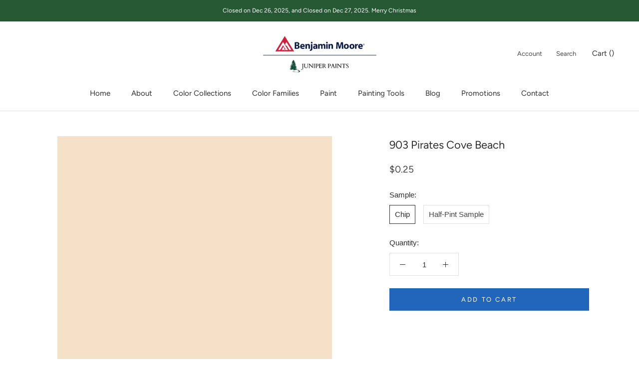

--- FILE ---
content_type: text/javascript
request_url: https://www.juniperpaints.com/cdn/shop/t/3/assets/paint-material.js?v=113607832612193902941637609622
body_size: -301
content:
var sizeSelectors=null,materialSelectors=null,productData=null;function getSelectors(){var jsonData=JSON.parse(document.querySelector("[data-product-json]").innerHTML);productData=jsonData.product,productData.options.forEach(function(option,index){option=="Size"&&(sizeSelectors=document.querySelectorAll('[name="option-'+index+'"]')),option=="Material ID"&&(materialSelectors=document.querySelectorAll('[name="option-'+index+'"]'))}),sizeSelectors?.forEach(sizeSelector=>{sizeSelector.addEventListener("change",event=>{var sizeSelectorValue=event.target.value;let possibles=[];productData.variants.forEach(variant=>{variant.options.includes(sizeSelectorValue)&&possibles.push(variant.options)});var materialSelected=!1;materialSelectors.forEach(materialSelector=>{const value=materialSelector.value;let flag=!1;possibles.forEach(possible=>{possible.includes(value)&&(flag=!0)}),flag===!1?(materialSelector.removeAttribute("checked"),materialSelector.setAttribute("disabled","disabled")):(materialSelector.removeAttribute("disabled"),materialSelected||(materialSelector.click(),materialSelected=!0))})})}),materialSelectors!=null&&(materialSelectors[0].parentNode.parentNode.parentNode.style.display="none")}function updatePaintMaterial(){sizeSelectors==null&&materialSelectors==null&&getSelectors()}
//# sourceMappingURL=/cdn/shop/t/3/assets/paint-material.js.map?v=113607832612193902941637609622
